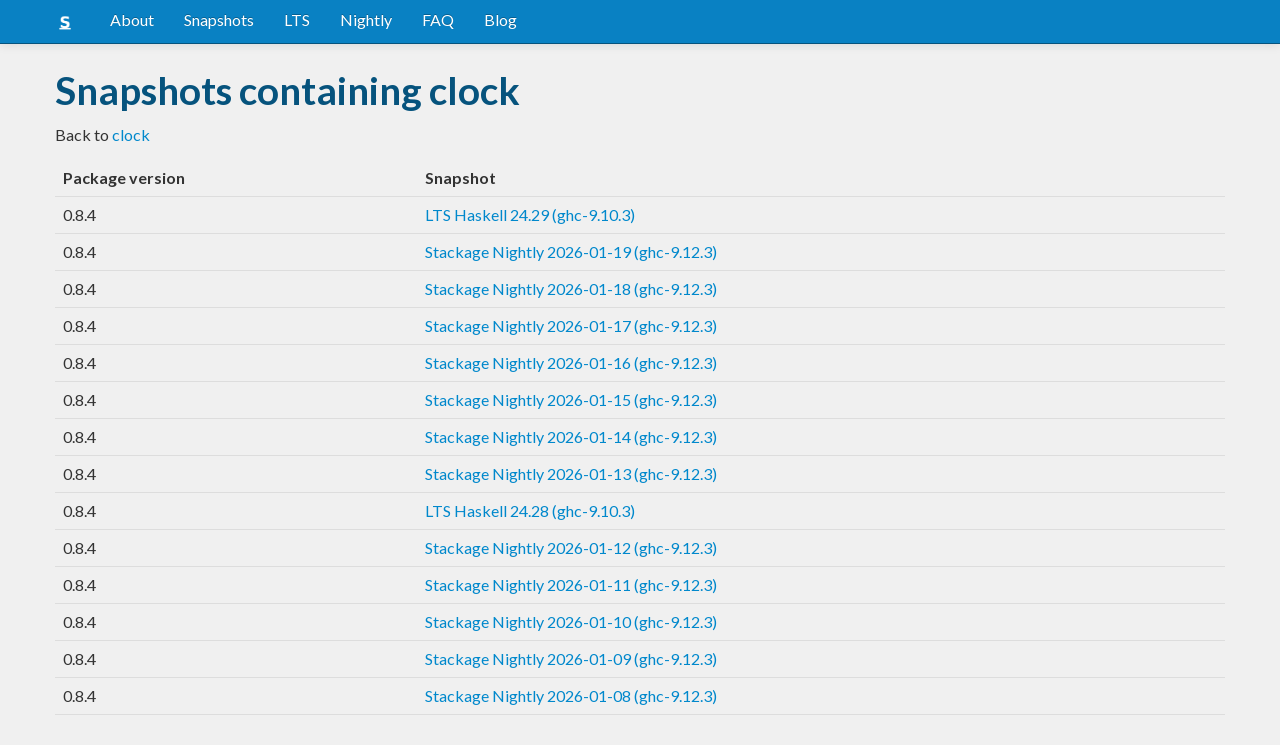

--- FILE ---
content_type: text/html; charset=utf-8
request_url: https://www.stackage.org/package/clock/snapshots
body_size: 2164
content:
<!doctype html><!--[if lt IE 7]> <html class="no-js ie6 oldie" lang="en"> <![endif]--><!--[if IE 7]>    <html class="no-js ie7 oldie" lang="en"> <![endif]--><!--[if IE 8]>    <html class="no-js ie8 oldie" lang="en"> <![endif]--><!--[if gt IE 8]><!--><html class="no-js" lang="en"> <!--<![endif]--><head><meta charset="UTF-8"><link href="//fonts.googleapis.com/css?family=Lato:400,700" rel="stylesheet" type="text/css"><link rel="search" type="application/opensearchdescription+xml" title="Stackage.org hoogle" href="/static/opensearchhoogle.xml"><link rel="search" type="application/opensearchdescription+xml" title="Stackage.org package page" href="/static/opensearchpackage.xml"><title>Packages for clock :: Stackage Server</title><meta name="og:site_name" content="Stackage"><meta name="twitter:card" content="summary"><meta name="og:title" content="Packages for clock"><meta name="viewport" content="width=device-width,initial-scale=1"><link href="https://www.stackage.org/feed" type="application/atom+xml" rel="alternate" title="Recent Stackage snapshots">
<link rel="stylesheet" href="https://www.stackage.org/static/combined/d9jEluDQ.css"><link rel="stylesheet" href="https://www.stackage.org/static/combined/_tqXSnfq.css"><style>html{position:relative;min-height:100%}body{background:#f0f0f0;font-family:'Lato', sans-serif;font-size:16px;margin-bottom:4em;padding-bottom:2em}code,pre{color:#555;font-family:"ubuntu mono", monospace}.brand > img{height:20px}.navbar-inverse{margin-bottom:1em}.navbar-inverse .navbar-inner{background:#0981c3}.navbar-inverse .navbar-inner .btn-navbar{background:#0981c3}.navbar-inverse .navbar-inner *{color:#fff !important
}.navbar-inverse .nav .active>a,.navbar-inverse .nav .active>a:hover,.navbar-inverse .nav .active>a:focus{background:#0981c3 !important}.navbar-inner{border-color:#06537d !important}footer{background:#0981c3;border-top:1px solid #ddd;color:#fff;position:absolute;bottom:0;left:0;width:100%}footer p{margin:1em 0;padding:0 1em}footer a{color:#fff;font-weight:bold}.alert{margin-top:1em}h1,h2,h3,h4,h5{color:#06537d
}.content{line-height:30px}</style><!--[if lt IE 9]><script src="//html5shiv.googlecode.com/svn/trunk/html5.js"></script><![endif]--><script>document.documentElement.className = document.documentElement.className.replace(/\bno-js\b/,'js');</script></head><body><div id="main" role="main"><div class="navbar navbar-inverse navbar-static-top"><div class="navbar-inner"><div class="container"><button class="btn btn-navbar" type="button" data-toggle="collapse" data-target=".nav-collapse"><span class="icon-bar"></span>
<span class="icon-bar"></span>
<span class="icon-bar"></span>
</button>
<a class="brand" href="/"><img src="/static/img/stackage.png" title="Stackage">
</a>
<div class="nav-collapse collapse"><ul class="nav"><li> <a href="/#about">About</a></li>
<li> <a href="/snapshots">Snapshots</a></li>
<li> <a href="/lts">LTS</a></li>
<li> <a href="/nightly">Nightly</a></li>
<li> <a href="https://github.com/commercialhaskell/stackage#frequently-asked-questions">FAQ</a></li>
<li> <a href="/blog">Blog</a></li>
</ul>
</div>
</div>
</div>
</div>
<div class="container"><div class="container content" id="snapshot-home"><div class="row"><div class="span12"><h1>Snapshots containing clock</h1>
<p>Back to <a href=https://www.stackage.org/package/clock>clock</a></p>
<table class="table snapshots"><thead><tr><th>Package version</th>
<th>Snapshot</th>
</tr>
</thead>
<tbody><tr><td>0.8.4</td>
<td><a href="https://www.stackage.org/lts-24.29/package/clock">LTS Haskell 24.29 (ghc-9.10.3)</a>
</td>
</tr>
<tr><td>0.8.4</td>
<td><a href="https://www.stackage.org/nightly-2026-01-19/package/clock">Stackage Nightly 2026-01-19 (ghc-9.12.3)</a>
</td>
</tr>
<tr><td>0.8.4</td>
<td><a href="https://www.stackage.org/nightly-2026-01-18/package/clock">Stackage Nightly 2026-01-18 (ghc-9.12.3)</a>
</td>
</tr>
<tr><td>0.8.4</td>
<td><a href="https://www.stackage.org/nightly-2026-01-17/package/clock">Stackage Nightly 2026-01-17 (ghc-9.12.3)</a>
</td>
</tr>
<tr><td>0.8.4</td>
<td><a href="https://www.stackage.org/nightly-2026-01-16/package/clock">Stackage Nightly 2026-01-16 (ghc-9.12.3)</a>
</td>
</tr>
<tr><td>0.8.4</td>
<td><a href="https://www.stackage.org/nightly-2026-01-15/package/clock">Stackage Nightly 2026-01-15 (ghc-9.12.3)</a>
</td>
</tr>
<tr><td>0.8.4</td>
<td><a href="https://www.stackage.org/nightly-2026-01-14/package/clock">Stackage Nightly 2026-01-14 (ghc-9.12.3)</a>
</td>
</tr>
<tr><td>0.8.4</td>
<td><a href="https://www.stackage.org/nightly-2026-01-13/package/clock">Stackage Nightly 2026-01-13 (ghc-9.12.3)</a>
</td>
</tr>
<tr><td>0.8.4</td>
<td><a href="https://www.stackage.org/lts-24.28/package/clock">LTS Haskell 24.28 (ghc-9.10.3)</a>
</td>
</tr>
<tr><td>0.8.4</td>
<td><a href="https://www.stackage.org/nightly-2026-01-12/package/clock">Stackage Nightly 2026-01-12 (ghc-9.12.3)</a>
</td>
</tr>
<tr><td>0.8.4</td>
<td><a href="https://www.stackage.org/nightly-2026-01-11/package/clock">Stackage Nightly 2026-01-11 (ghc-9.12.3)</a>
</td>
</tr>
<tr><td>0.8.4</td>
<td><a href="https://www.stackage.org/nightly-2026-01-10/package/clock">Stackage Nightly 2026-01-10 (ghc-9.12.3)</a>
</td>
</tr>
<tr><td>0.8.4</td>
<td><a href="https://www.stackage.org/nightly-2026-01-09/package/clock">Stackage Nightly 2026-01-09 (ghc-9.12.3)</a>
</td>
</tr>
<tr><td>0.8.4</td>
<td><a href="https://www.stackage.org/nightly-2026-01-08/package/clock">Stackage Nightly 2026-01-08 (ghc-9.12.3)</a>
</td>
</tr>
<tr><td>0.8.4</td>
<td><a href="https://www.stackage.org/nightly-2026-01-07/package/clock">Stackage Nightly 2026-01-07 (ghc-9.12.3)</a>
</td>
</tr>
<tr><td>0.8.4</td>
<td><a href="https://www.stackage.org/lts-24.27/package/clock">LTS Haskell 24.27 (ghc-9.10.3)</a>
</td>
</tr>
<tr><td>0.8.4</td>
<td><a href="https://www.stackage.org/nightly-2026-01-06/package/clock">Stackage Nightly 2026-01-06 (ghc-9.12.3)</a>
</td>
</tr>
<tr><td>0.8.4</td>
<td><a href="https://www.stackage.org/nightly-2026-01-05/package/clock">Stackage Nightly 2026-01-05 (ghc-9.12.3)</a>
</td>
</tr>
<tr><td>0.8.4</td>
<td><a href="https://www.stackage.org/nightly-2026-01-04/package/clock">Stackage Nightly 2026-01-04 (ghc-9.12.3)</a>
</td>
</tr>
<tr><td>0.8.4</td>
<td><a href="https://www.stackage.org/nightly-2026-01-03/package/clock">Stackage Nightly 2026-01-03 (ghc-9.12.3)</a>
</td>
</tr>
<tr><td>0.8.4</td>
<td><a href="https://www.stackage.org/nightly-2026-01-02/package/clock">Stackage Nightly 2026-01-02 (ghc-9.12.3)</a>
</td>
</tr>
<tr><td>0.8.4</td>
<td><a href="https://www.stackage.org/nightly-2026-01-01/package/clock">Stackage Nightly 2026-01-01 (ghc-9.12.3)</a>
</td>
</tr>
<tr><td>0.8.4</td>
<td><a href="https://www.stackage.org/nightly-2025-12-31/package/clock">Stackage Nightly 2025-12-31 (ghc-9.12.3)</a>
</td>
</tr>
<tr><td>0.8.4</td>
<td><a href="https://www.stackage.org/nightly-2025-12-30/package/clock">Stackage Nightly 2025-12-30 (ghc-9.12.2)</a>
</td>
</tr>
<tr><td>0.8.4</td>
<td><a href="https://www.stackage.org/nightly-2025-12-29/package/clock">Stackage Nightly 2025-12-29 (ghc-9.12.2)</a>
</td>
</tr>
<tr><td>0.8.4</td>
<td><a href="https://www.stackage.org/nightly-2025-12-28/package/clock">Stackage Nightly 2025-12-28 (ghc-9.12.2)</a>
</td>
</tr>
<tr><td>0.8.4</td>
<td><a href="https://www.stackage.org/lts-24.26/package/clock">LTS Haskell 24.26 (ghc-9.10.3)</a>
</td>
</tr>
<tr><td>0.8.4</td>
<td><a href="https://www.stackage.org/nightly-2025-12-26/package/clock">Stackage Nightly 2025-12-26 (ghc-9.12.2)</a>
</td>
</tr>
<tr><td>0.8.4</td>
<td><a href="https://www.stackage.org/nightly-2025-12-25/package/clock">Stackage Nightly 2025-12-25 (ghc-9.12.2)</a>
</td>
</tr>
<tr><td>0.8.4</td>
<td><a href="https://www.stackage.org/nightly-2025-12-24/package/clock">Stackage Nightly 2025-12-24 (ghc-9.12.2)</a>
</td>
</tr>
<tr><td>0.8.4</td>
<td><a href="https://www.stackage.org/nightly-2025-12-23/package/clock">Stackage Nightly 2025-12-23 (ghc-9.12.2)</a>
</td>
</tr>
<tr><td>0.8.4</td>
<td><a href="https://www.stackage.org/nightly-2025-12-22/package/clock">Stackage Nightly 2025-12-22 (ghc-9.12.2)</a>
</td>
</tr>
<tr><td>0.8.4</td>
<td><a href="https://www.stackage.org/nightly-2025-12-21/package/clock">Stackage Nightly 2025-12-21 (ghc-9.12.2)</a>
</td>
</tr>
<tr><td>0.8.4</td>
<td><a href="https://www.stackage.org/lts-24.25/package/clock">LTS Haskell 24.25 (ghc-9.10.3)</a>
</td>
</tr>
<tr><td>0.8.4</td>
<td><a href="https://www.stackage.org/nightly-2025-12-20/package/clock">Stackage Nightly 2025-12-20 (ghc-9.12.2)</a>
</td>
</tr>
<tr><td>0.8.4</td>
<td><a href="https://www.stackage.org/nightly-2025-12-19/package/clock">Stackage Nightly 2025-12-19 (ghc-9.12.2)</a>
</td>
</tr>
<tr><td>0.8.4</td>
<td><a href="https://www.stackage.org/nightly-2025-12-18/package/clock">Stackage Nightly 2025-12-18 (ghc-9.12.2)</a>
</td>
</tr>
<tr><td>0.8.4</td>
<td><a href="https://www.stackage.org/nightly-2025-12-17/package/clock">Stackage Nightly 2025-12-17 (ghc-9.12.2)</a>
</td>
</tr>
<tr><td>0.8.4</td>
<td><a href="https://www.stackage.org/nightly-2025-12-16/package/clock">Stackage Nightly 2025-12-16 (ghc-9.12.2)</a>
</td>
</tr>
<tr><td>0.8.4</td>
<td><a href="https://www.stackage.org/nightly-2025-12-15/package/clock">Stackage Nightly 2025-12-15 (ghc-9.12.2)</a>
</td>
</tr>
<tr><td>0.8.4</td>
<td><a href="https://www.stackage.org/lts-24.24/package/clock">LTS Haskell 24.24 (ghc-9.10.3)</a>
</td>
</tr>
<tr><td>0.8.4</td>
<td><a href="https://www.stackage.org/nightly-2025-12-14/package/clock">Stackage Nightly 2025-12-14 (ghc-9.12.2)</a>
</td>
</tr>
<tr><td>0.8.4</td>
<td><a href="https://www.stackage.org/nightly-2025-12-10/package/clock">Stackage Nightly 2025-12-10 (ghc-9.12.2)</a>
</td>
</tr>
<tr><td>0.8.4</td>
<td><a href="https://www.stackage.org/nightly-2025-12-09/package/clock">Stackage Nightly 2025-12-09 (ghc-9.12.2)</a>
</td>
</tr>
<tr><td>0.8.4</td>
<td><a href="https://www.stackage.org/nightly-2025-12-08/package/clock">Stackage Nightly 2025-12-08 (ghc-9.12.2)</a>
</td>
</tr>
<tr><td>0.8.4</td>
<td><a href="https://www.stackage.org/nightly-2025-12-07/package/clock">Stackage Nightly 2025-12-07 (ghc-9.12.2)</a>
</td>
</tr>
<tr><td>0.8.4</td>
<td><a href="https://www.stackage.org/lts-24.23/package/clock">LTS Haskell 24.23 (ghc-9.10.3)</a>
</td>
</tr>
<tr><td>0.8.4</td>
<td><a href="https://www.stackage.org/nightly-2025-12-06/package/clock">Stackage Nightly 2025-12-06 (ghc-9.12.2)</a>
</td>
</tr>
<tr><td>0.8.4</td>
<td><a href="https://www.stackage.org/nightly-2025-12-05/package/clock">Stackage Nightly 2025-12-05 (ghc-9.12.2)</a>
</td>
</tr>
<tr><td>0.8.4</td>
<td><a href="https://www.stackage.org/nightly-2025-12-04/package/clock">Stackage Nightly 2025-12-04 (ghc-9.12.2)</a>
</td>
</tr>
</tbody>
</table>
</div>
</div>
</div>
</div>
<footer class="text-center"><p>Stackage is a service provided by the
<a href="https://haskell.foundation">Haskell Foundation</a>
│&nbsp;Originally developed by
<a href="https://www.fpcomplete.com/">FP Complete</a>
</p>
</footer>
<script src="https://www.stackage.org/static/combined/KkkNZOBL.js"></script></div><!-- Prompt IE 6 users to install Chrome Frame. Remove this if you want to support IE 6.  chromium.org/developers/how-tos/chrome-frame-getting-started --><!--[if lt IE 7 ]><script src="//ajax.googleapis.com/ajax/libs/chrome-frame/1.0.3/CFInstall.min.js"></script><script>window.attachEvent('onload',function(){CFInstall.check({mode:'overlay'})})</script><![endif]--><script async src="https://www.googletagmanager.com/gtag/js?id=UA-36928035-2"></script><script>window.dataLayer = window.dataLayer || [];function gtag(){dataLayer.push(arguments);}gtag('js', new Date());gtag('config', 'UA-36928035-2');</script><script defer src="https://static.cloudflareinsights.com/beacon.min.js/vcd15cbe7772f49c399c6a5babf22c1241717689176015" integrity="sha512-ZpsOmlRQV6y907TI0dKBHq9Md29nnaEIPlkf84rnaERnq6zvWvPUqr2ft8M1aS28oN72PdrCzSjY4U6VaAw1EQ==" data-cf-beacon='{"version":"2024.11.0","token":"690d98c4a2384d65b39dc6e2ee635975","r":1,"server_timing":{"name":{"cfCacheStatus":true,"cfEdge":true,"cfExtPri":true,"cfL4":true,"cfOrigin":true,"cfSpeedBrain":true},"location_startswith":null}}' crossorigin="anonymous"></script>
</body></html>